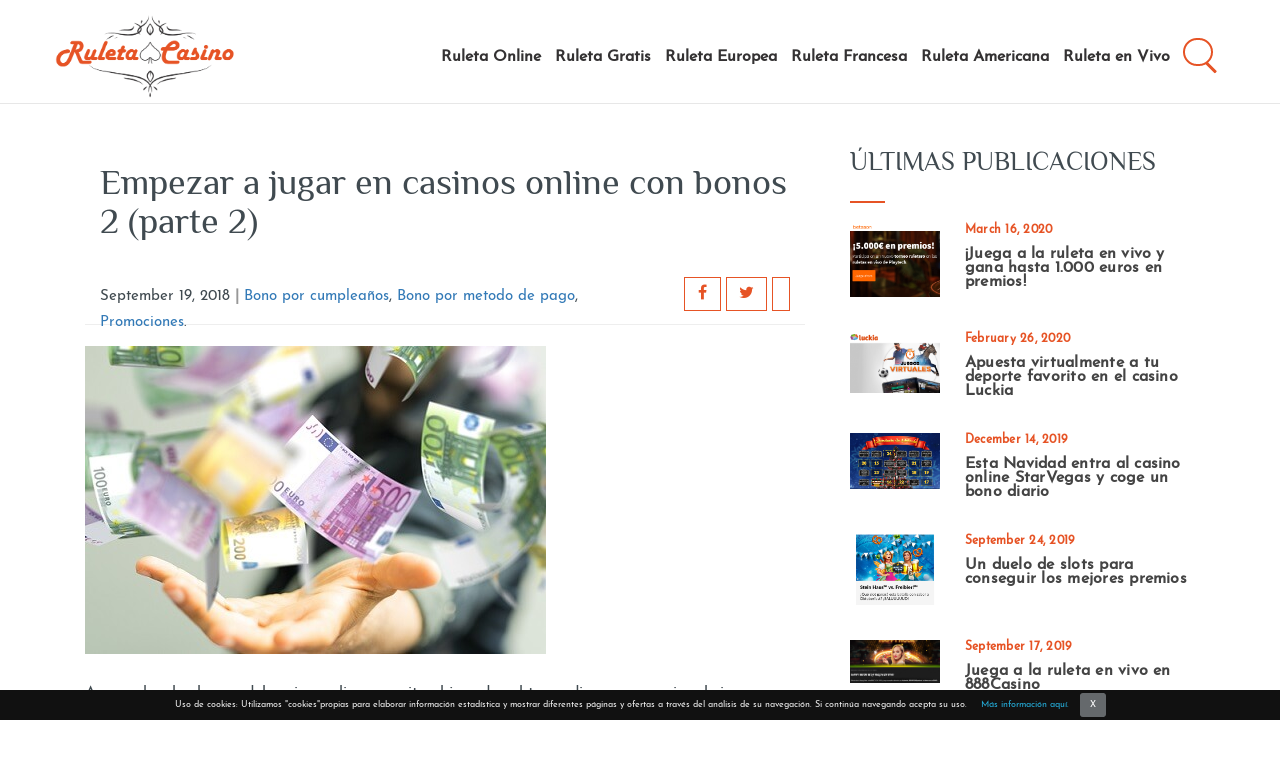

--- FILE ---
content_type: text/html; charset=UTF-8
request_url: https://www.ruleta-casino.info/empezar-jugar-en-casinos-online-con-bonos-2-parte-2/
body_size: 8473
content:
<!DOCTYPE html><html lang="es"><head><meta charset="UTF-8"><meta http-equiv="X-UA-Compatible" content="IE=edge"><meta name="viewport" content="width=device-width, initial-scale=1"><meta name="description" content=""><meta name="author" content=""><link rel="icon" href="http://www.ruleta-casino.info/wp-content/uploads/2017/07/favicon.png"><title>Empezar a jugar en casinos online con bonos 2 (parte 2) - Ruleta Casino</title><meta name='robots' content='index, follow, max-image-preview:large, max-snippet:-1, max-video-preview:-1' /><link rel="canonical" href="https://www.ruleta-casino.info/empezar-jugar-en-casinos-online-con-bonos-2-parte-2/" /><meta property="og:locale" content="es_ES" /><meta property="og:type" content="article" /><meta property="og:title" content="Empezar a jugar en casinos online con bonos 2 (parte 2) - Ruleta Casino" /><meta property="og:description" content="Aprovechar los bonos del casino online, permite al jugador obtener dinero promocional sin que tenga que arriesgar el que tiene Bono por método de ingreso Al hacer ingresos de dinero al casino online por medio de otros métodos distintos a..." /><meta property="og:url" content="https://www.ruleta-casino.info/empezar-jugar-en-casinos-online-con-bonos-2-parte-2/" /><meta property="og:site_name" content="Ruleta Casino" /><meta property="article:published_time" content="2018-09-19T21:28:44+00:00" /><meta property="article:modified_time" content="2019-10-14T10:34:22+00:00" /><meta property="og:image" content="https://www.ruleta-casino.info/wp-content/uploads/2018/09/casino-sin-deposito-2.jpeg" /><meta property="og:image:width" content="461" /><meta property="og:image:height" content="308" /><meta property="og:image:type" content="image/jpeg" /><meta name="author" content="ruleta-casino.info" /><meta name="twitter:card" content="summary_large_image" /><meta name="twitter:label1" content="Written by" /><meta name="twitter:data1" content="ruleta-casino.info" /><meta name="twitter:label2" content="Est. reading time" /><meta name="twitter:data2" content="1 minute" /><link rel="alternate" type="application/rss+xml" title="Ruleta Casino &raquo; Empezar a jugar en casinos online con bonos 2 (parte 2) Comments Feed" href="https://www.ruleta-casino.info/empezar-jugar-en-casinos-online-con-bonos-2-parte-2/feed/" /><link data-optimized="2" rel="stylesheet" href="https://www.ruleta-casino.info/wp-content/litespeed/css/36c048289b4aa3cdb439d377ba1b70c8.css?ver=f331f" /> <script></script><link rel="https://api.w.org/" href="https://www.ruleta-casino.info/wp-json/" /><link rel="alternate" title="JSON" type="application/json" href="https://www.ruleta-casino.info/wp-json/wp/v2/posts/565" /><link rel="EditURI" type="application/rsd+xml" title="RSD" href="https://www.ruleta-casino.info/xmlrpc.php?rsd" /><meta name="generator" content="WordPress 6.8.3" /><link rel='shortlink' href='https://www.ruleta-casino.info/?p=565' /><link rel="alternate" title="oEmbed (JSON)" type="application/json+oembed" href="https://www.ruleta-casino.info/wp-json/oembed/1.0/embed?url=https%3A%2F%2Fwww.ruleta-casino.info%2Fempezar-jugar-en-casinos-online-con-bonos-2-parte-2%2F" /><link rel="alternate" title="oEmbed (XML)" type="text/xml+oembed" href="https://www.ruleta-casino.info/wp-json/oembed/1.0/embed?url=https%3A%2F%2Fwww.ruleta-casino.info%2Fempezar-jugar-en-casinos-online-con-bonos-2-parte-2%2F&#038;format=xml" /><meta name="generator" content="Powered by WPBakery Page Builder - drag and drop page builder for WordPress."/>
<noscript><style>.wpb_animate_when_almost_visible { opacity: 1; }</style></noscript> <script type='application/ld+json'>{"@context":"http:\/\/schema.org","@type":"WebSite","@id":"#website","url":"https:\/\/www.ruleta-casino.info\/","name":"Empezar a jugar en casinos online con bonos 2 (parte 2)","potentialAction":{"@type":"SearchAction","target":"https:\/\/www.ruleta-casino.info\/?s={search_term_string}","query-input":"required name=search_term_string"}}</script> </head><body class="wp-singular post-template-default single single-post postid-565 single-format-standard wp-theme-rurleta-casino wpb-js-composer js-comp-ver-8.2 vc_responsive" id="page-top" data-spy="scroll" data-target=".navbar-fixed-top">
<a href="javascript:" id="return-to-top"><i class="fa fa-arrow-up" aria-hidden="true"></i></a><nav class="navbar navbar-default navbar-fixed-top navbar-bootsnipp animate" id="custom-nav" role="navigation"><div class="container"><div class="navbar-header page-scroll">
<button type="button" class="navbar-toggle x collapsed" data-toggle="collapse" data-target="#navbar-collapse-x">
<span class="icon-bar"></span>
<span class="icon-bar"></span>
<span class="icon-bar"></span>
</button>
<a class="navbar-brand page-scroll" href="https://www.ruleta-casino.info/" id="site-logo" title="Ruleta Casino" rel="home"><img data-lazyloaded="1" src="[data-uri]" data-src="https://www.ruleta-casino.info/wp-content/uploads/2017/07/ruleta-casino-logo.png" class="img-responsive ruleta-casino" alt="Ruleta Casino"><noscript><img src="https://www.ruleta-casino.info/wp-content/uploads/2017/07/ruleta-casino-logo.png" class="img-responsive ruleta-casino" alt="Ruleta Casino"></noscript></a></div><div class="collapse navbar-collapse" id="navbar-collapse-x"><ul class="nav navbar-nav navbar-right"><ul id="menu-main-menu" class="nav navbar-nav"><li id="menu-item-21" class="menu-item menu-item-type-post_type menu-item-object-page menu-item-home menu-item-21"><a href="https://www.ruleta-casino.info/">Ruleta Online</a></li><li id="menu-item-22" class="menu-item menu-item-type-post_type menu-item-object-page menu-item-22"><a href="https://www.ruleta-casino.info/ruleta-gratis/">Ruleta Gratis</a></li><li id="menu-item-23" class="menu-item menu-item-type-post_type menu-item-object-page menu-item-23"><a href="https://www.ruleta-casino.info/ruleta-europea/">Ruleta Europea</a></li><li id="menu-item-24" class="menu-item menu-item-type-post_type menu-item-object-page menu-item-24"><a href="https://www.ruleta-casino.info/ruleta-francesa/">Ruleta Francesa</a></li><li id="menu-item-25" class="menu-item menu-item-type-post_type menu-item-object-page menu-item-25"><a href="https://www.ruleta-casino.info/ruleta-americana/">Ruleta Americana</a></li><li id="menu-item-26" class="menu-item menu-item-type-post_type menu-item-object-page menu-item-26"><a href="https://www.ruleta-casino.info/ruleta-en-vivo/">Ruleta en Vivo</a></li></ul><li><div class="expSearchBox"><div class="expSearchFrom"><form class="search_form search_form_opacity" role="search" action="https://www.ruleta-casino.info" method="get" id="searchform">
<input id="field" name="s" type="text" class="search_form_term" placeholder="Buscar..."><div class="close">
<span class="front"></span>
<span class="back"></span></div></form></div></div></li></ul></div></div></nav><div class="container top_height_blog_single"><div class="row"><div class="col-md-8"><div class="col-md-12"><h1 class="single_blog_title">
Empezar a jugar en casinos online con bonos 2 (parte 2)</h1><div class="single_blog_foot"><div class="col-md-9 col-xs-12 col-sm-12"><div class="blog_date">
September 19, 2018								<span style="color: #989898;font-weight: bold;"> | </span> <a href="https://www.ruleta-casino.info/categorias/bono-por-cumpleanos/" rel="category tag">Bono por cumpleaños</a>, <a href="https://www.ruleta-casino.info/categorias/bono-por-metodo-de-pago/" rel="category tag">Bono por metodo de pago</a>, <a href="https://www.ruleta-casino.info/categorias/promociones/" rel="category tag">Promociones</a>.</div></div><div class="col-md-3 col-xs-12 col-sm-12 social_div">
<span class="social_post"><a href="" rel="nofollow"><i class="fa fa-facebook" aria-hidden="true"></i></a></span>
<span class="social_postt"><a href="" rel="nofollow"><i class="fa fa-twitter" aria-hidden="true"></i></a></span>
<span class="social_postg"><a href="" rel="nofollow"><i class="fa fa-google-plus" aria-hidden="true"></i></a></span></div></div><div>
<img data-lazyloaded="1" src="[data-uri]" data-src="https://www.ruleta-casino.info/wp-content/uploads/2018/09/casino-sin-deposito-2.jpeg" alt="Empezar a jugar en casinos online con bonos 2 (parte 2)" class="img-responsive"><noscript><img src="https://www.ruleta-casino.info/wp-content/uploads/2018/09/casino-sin-deposito-2.jpeg" alt="Empezar a jugar en casinos online con bonos 2 (parte 2)" class="img-responsive"></noscript></div><br><div style=""><p>Aprovechar los bonos del casino online, permite al jugador obtener dinero promocional sin que tenga que arriesgar el que tiene</p><h2>Bono por método de ingreso</h2><p>Al hacer ingresos de dinero al casino online por medio de otros métodos distintos a los convencionales como tarjetas de crédito Visa o Mastercard, el jugador recibe un incremento, sea en forma de dinero o de juegos en las máquinas del casino: <a href="https://www.ruleta-casino.info/ruleta-europea/">ruleta europea</a>, tragaperras, keno, videpoquer, blackjack, baccarat, etc. <strong>Usar bonos por método de ingreso, es una estrategia que resulta ideal para obtener dinero para apostar, sin arriesgar el del jugador.</strong></p><h2>Bonos especiales</h2><p>Los bonos especiales, son bonos periódicos que se entregan a los jugadores del casino durante temporadas o épocas determinadas. <strong>Así, durante Navidad, Reyes, Fallas, vacaciones de verano o San Valentín, los jugadores pueden obtener dinero promocional</strong> junto a giros y tiradas en los juegos del casino: tragaperras, <a href="https://www.ruleta-casino.info/ruleta-en-vivo/">ruleta en vivo</a>, keno, videpoquer, baccarat, etc. Con este dinero promocional o derivado de los juegos gratis, el jugador podrá aprovecharlo mejor al momento en que solicite el retiro ante el casino, cuando lo considere necesario.</p><h2>Bono de garantía</h2><p>En el caso en que los jugadores no hayan aprovechado los bonos que entrega el casino al momento de hacer su primer depósito o registrarse, el casino online entrega un bono de garantía. <strong>Este bono, como se indica, permite al jugador recibir una igualación o revancha por sus juegos o pérdidas, recibiendo un incremento promocional o una serie de juegos gratis</strong>. Para conocer mejor qué tipo de bonos de garantía tiene vuestro casino online favorito, se aconseja verificar en los términos y condiciones del mismo.</p></div></div></div><div class="col-md-4"><h3 class="sidebar_head">ÚLTIMAS PUBLICACIONES</h3><div class="btm_line_sidebar"></div><div class="row posts_sidebar post-side"><div class="col-md-4">
<a href="https://www.ruleta-casino.info/juega-a-la-ruleta-en-vivo-y-gana-hasta-1-000-euros-en-premios/"><img data-lazyloaded="1" src="[data-uri]" data-src="https://www.ruleta-casino.info/wp-content/uploads/2020/03/Ruleta-Betsson.png" alt="ruleta en vivo betsson" width="90px" class="img-responsive"><noscript><img src="https://www.ruleta-casino.info/wp-content/uploads/2020/03/Ruleta-Betsson.png" alt="ruleta en vivo betsson" width="90px" class="img-responsive"></noscript></a></div><div class="col-md-8 content"><div class="date">March 16, 2020</div>
<a href="https://www.ruleta-casino.info/juega-a-la-ruleta-en-vivo-y-gana-hasta-1-000-euros-en-premios/">¡Juega a la ruleta en vivo y gana hasta 1.000 euros en premios!</a></div></div><div class="row posts_sidebar post-side"><div class="col-md-4">
<a href="https://www.ruleta-casino.info/apuesta-virtualmente-a-tu-deporte-favorito-en-el-casino-luckia/"><img data-lazyloaded="1" src="[data-uri]" data-src="https://www.ruleta-casino.info/wp-content/uploads/2020/02/Apuestas-deportivas-Luckia.png" alt="apuestas virtuales Luckia" width="90px" class="img-responsive"><noscript><img src="https://www.ruleta-casino.info/wp-content/uploads/2020/02/Apuestas-deportivas-Luckia.png" alt="apuestas virtuales Luckia" width="90px" class="img-responsive"></noscript></a></div><div class="col-md-8 content"><div class="date">February 26, 2020</div>
<a href="https://www.ruleta-casino.info/apuesta-virtualmente-a-tu-deporte-favorito-en-el-casino-luckia/">Apuesta virtualmente a tu deporte favorito en el casino Luckia</a></div></div><div class="row posts_sidebar post-side"><div class="col-md-4">
<a href="https://www.ruleta-casino.info/esta-navidad-entra-al-casino-online-starvegas-y-coge-un-bono-diario/"><img data-lazyloaded="1" src="[data-uri]" data-src="https://www.ruleta-casino.info/wp-content/uploads/2019/12/Calendario-Adviento.png" alt="tiradones gratis StarVegas" width="90px" class="img-responsive"><noscript><img src="https://www.ruleta-casino.info/wp-content/uploads/2019/12/Calendario-Adviento.png" alt="tiradones gratis StarVegas" width="90px" class="img-responsive"></noscript></a></div><div class="col-md-8 content"><div class="date">December 14, 2019</div>
<a href="https://www.ruleta-casino.info/esta-navidad-entra-al-casino-online-starvegas-y-coge-un-bono-diario/">Esta Navidad entra al casino online StarVegas y coge un bono diario</a></div></div><div class="row posts_sidebar post-side"><div class="col-md-4">
<a href="https://www.ruleta-casino.info/un-duelo-de-slots-para-conseguir-los-mejores-premios/"><img data-lazyloaded="1" src="[data-uri]" data-src="https://www.ruleta-casino.info/wp-content/uploads/2019/09/Oktober-Starvegas.png" alt="Tragaperras StarVegas" width="90px" class="img-responsive"><noscript><img src="https://www.ruleta-casino.info/wp-content/uploads/2019/09/Oktober-Starvegas.png" alt="Tragaperras StarVegas" width="90px" class="img-responsive"></noscript></a></div><div class="col-md-8 content"><div class="date">September 24, 2019</div>
<a href="https://www.ruleta-casino.info/un-duelo-de-slots-para-conseguir-los-mejores-premios/">Un duelo de slots para conseguir los mejores premios</a></div></div><div class="row posts_sidebar post-side"><div class="col-md-4">
<a href="https://www.ruleta-casino.info/juega-a-la-ruleta-en-vivo-en-888casino/"><img data-lazyloaded="1" src="[data-uri]" data-src="https://www.ruleta-casino.info/wp-content/uploads/2019/09/888Casino.png" alt="Ruleta en vivo 888Casino" width="90px" class="img-responsive"><noscript><img src="https://www.ruleta-casino.info/wp-content/uploads/2019/09/888Casino.png" alt="Ruleta en vivo 888Casino" width="90px" class="img-responsive"></noscript></a></div><div class="col-md-8 content"><div class="date">September 17, 2019</div>
<a href="https://www.ruleta-casino.info/juega-a-la-ruleta-en-vivo-en-888casino/">Juega a la ruleta en vivo en 888Casino</a></div></div></div></div></div><div class="container-fluid" style=""><div class="container" style="padding-top:20px;"><p id="breadcrumbs"><span><span><a href="https://www.ruleta-casino.info/">Ruleta-casino.info</a></span> » <span><a href="https://www.ruleta-casino.info/blog/">Blog</a></span> » <span class="breadcrumb_last" aria-current="page">Empezar a jugar en casinos online con bonos 2 (parte 2)</span></span></p><div style="display:none;visibility:hidden;"><p id="breadcrumbs"><span xmlns:v="http://rdf.data-vocabulary.org/#"><span typeof="v:Breadcrumb"><a href="https://www.ruleta-casino.info/" rel="v:url" property="v:title">Ruleta-casino.info</a> » <span rel="v:child" typeof="v:Breadcrumb"><a href="https://www.ruleta-casino.info/blog/" rel="v:url" property="v:title">Blog</a> </span></span></span></p><ol class="breadcrumb"><li itemscope="" itemtype="http://data-vocabulary.org/Breadcrumb" class="active"><a href="https://www.ruleta-casino.info/juega-a-la-ruleta-en-vivo-en-888casino/" itemprop="url"><span itemprop="title">Juega a la ruleta en vivo en 888Casino</span></a></li></ol></div></div></div><footer class="footer"><div class="container-fluid site-footer" ><div class="row"><div class="container footer_inner"><div class="row"><div class="col-md-3 ft1"></div><div class="col-md-3 ft1"></div><div class="col-md-3 ft1"><h3 style="color:#fff;">Últimos artículos</h3><div class="btm_line"></div><div class="textwidget"><div class="row"><div class="col-md-6 col-sm-6 col-xs-6"><p><a href="https://www.ruleta-casino.info/juega-a-la-ruleta-en-vivo-y-gana-hasta-1-000-euros-en-premios/"><img data-lazyloaded="1" src="[data-uri]" data-src="https://www.ruleta-casino.info/wp-content/uploads/2020/03/Ruleta-Betsson.png" alt="ruleta en vivo betsson" class="img-responsive"><noscript><img src="https://www.ruleta-casino.info/wp-content/uploads/2020/03/Ruleta-Betsson.png" alt="ruleta en vivo betsson" class="img-responsive"></noscript></a></p></div><div class="col-md-6 col-sm-6 col-xs-6"><div class="ft_blog"><h4><a href="https://www.ruleta-casino.info/juega-a-la-ruleta-en-vivo-y-gana-hasta-1-000-euros-en-premios/">¡Juega a la ruleta en vivo y gana hasta 1.000 euros en premios!</a></h4><div>March 16, 2020</div></div></div></div></div><div class="textwidget"><div class="row"><div class="col-md-6 col-sm-6 col-xs-6"><p><a href="https://www.ruleta-casino.info/apuesta-virtualmente-a-tu-deporte-favorito-en-el-casino-luckia/"><img data-lazyloaded="1" src="[data-uri]" data-src="https://www.ruleta-casino.info/wp-content/uploads/2020/02/Apuestas-deportivas-Luckia.png" alt="apuestas virtuales Luckia" class="img-responsive"><noscript><img src="https://www.ruleta-casino.info/wp-content/uploads/2020/02/Apuestas-deportivas-Luckia.png" alt="apuestas virtuales Luckia" class="img-responsive"></noscript></a></p></div><div class="col-md-6 col-sm-6 col-xs-6"><div class="ft_blog"><h4><a href="https://www.ruleta-casino.info/apuesta-virtualmente-a-tu-deporte-favorito-en-el-casino-luckia/">Apuesta virtualmente a tu deporte favorito en el casino Luckia</a></h4><div>February 26, 2020</div></div></div></div></div><div class="textwidget"><div class="row"><div class="col-md-6 col-sm-6 col-xs-6"><p><a href="https://www.ruleta-casino.info/esta-navidad-entra-al-casino-online-starvegas-y-coge-un-bono-diario/"><img data-lazyloaded="1" src="[data-uri]" data-src="https://www.ruleta-casino.info/wp-content/uploads/2019/12/Calendario-Adviento.png" alt="tiradones gratis StarVegas" class="img-responsive"><noscript><img src="https://www.ruleta-casino.info/wp-content/uploads/2019/12/Calendario-Adviento.png" alt="tiradones gratis StarVegas" class="img-responsive"></noscript></a></p></div><div class="col-md-6 col-sm-6 col-xs-6"><div class="ft_blog"><h4><a href="https://www.ruleta-casino.info/esta-navidad-entra-al-casino-online-starvegas-y-coge-un-bono-diario/">Esta Navidad entra al casino online StarVegas y coge un bono diario</a></h4><div>December 14, 2019</div></div></div></div></div></div><div class="col-md-3"></div></div></div></div></div></footer><div class="container-fluid" style="background-color:#1f1f1f;"><div class="container"><div class="row"><div class="col-md-12 cpy_left"></div></div></div></div> <script data-no-optimize="1">window.lazyLoadOptions=Object.assign({},{threshold:300},window.lazyLoadOptions||{});!function(t,e){"object"==typeof exports&&"undefined"!=typeof module?module.exports=e():"function"==typeof define&&define.amd?define(e):(t="undefined"!=typeof globalThis?globalThis:t||self).LazyLoad=e()}(this,function(){"use strict";function e(){return(e=Object.assign||function(t){for(var e=1;e<arguments.length;e++){var n,a=arguments[e];for(n in a)Object.prototype.hasOwnProperty.call(a,n)&&(t[n]=a[n])}return t}).apply(this,arguments)}function o(t){return e({},at,t)}function l(t,e){return t.getAttribute(gt+e)}function c(t){return l(t,vt)}function s(t,e){return function(t,e,n){e=gt+e;null!==n?t.setAttribute(e,n):t.removeAttribute(e)}(t,vt,e)}function i(t){return s(t,null),0}function r(t){return null===c(t)}function u(t){return c(t)===_t}function d(t,e,n,a){t&&(void 0===a?void 0===n?t(e):t(e,n):t(e,n,a))}function f(t,e){et?t.classList.add(e):t.className+=(t.className?" ":"")+e}function _(t,e){et?t.classList.remove(e):t.className=t.className.replace(new RegExp("(^|\\s+)"+e+"(\\s+|$)")," ").replace(/^\s+/,"").replace(/\s+$/,"")}function g(t){return t.llTempImage}function v(t,e){!e||(e=e._observer)&&e.unobserve(t)}function b(t,e){t&&(t.loadingCount+=e)}function p(t,e){t&&(t.toLoadCount=e)}function n(t){for(var e,n=[],a=0;e=t.children[a];a+=1)"SOURCE"===e.tagName&&n.push(e);return n}function h(t,e){(t=t.parentNode)&&"PICTURE"===t.tagName&&n(t).forEach(e)}function a(t,e){n(t).forEach(e)}function m(t){return!!t[lt]}function E(t){return t[lt]}function I(t){return delete t[lt]}function y(e,t){var n;m(e)||(n={},t.forEach(function(t){n[t]=e.getAttribute(t)}),e[lt]=n)}function L(a,t){var o;m(a)&&(o=E(a),t.forEach(function(t){var e,n;e=a,(t=o[n=t])?e.setAttribute(n,t):e.removeAttribute(n)}))}function k(t,e,n){f(t,e.class_loading),s(t,st),n&&(b(n,1),d(e.callback_loading,t,n))}function A(t,e,n){n&&t.setAttribute(e,n)}function O(t,e){A(t,rt,l(t,e.data_sizes)),A(t,it,l(t,e.data_srcset)),A(t,ot,l(t,e.data_src))}function w(t,e,n){var a=l(t,e.data_bg_multi),o=l(t,e.data_bg_multi_hidpi);(a=nt&&o?o:a)&&(t.style.backgroundImage=a,n=n,f(t=t,(e=e).class_applied),s(t,dt),n&&(e.unobserve_completed&&v(t,e),d(e.callback_applied,t,n)))}function x(t,e){!e||0<e.loadingCount||0<e.toLoadCount||d(t.callback_finish,e)}function M(t,e,n){t.addEventListener(e,n),t.llEvLisnrs[e]=n}function N(t){return!!t.llEvLisnrs}function z(t){if(N(t)){var e,n,a=t.llEvLisnrs;for(e in a){var o=a[e];n=e,o=o,t.removeEventListener(n,o)}delete t.llEvLisnrs}}function C(t,e,n){var a;delete t.llTempImage,b(n,-1),(a=n)&&--a.toLoadCount,_(t,e.class_loading),e.unobserve_completed&&v(t,n)}function R(i,r,c){var l=g(i)||i;N(l)||function(t,e,n){N(t)||(t.llEvLisnrs={});var a="VIDEO"===t.tagName?"loadeddata":"load";M(t,a,e),M(t,"error",n)}(l,function(t){var e,n,a,o;n=r,a=c,o=u(e=i),C(e,n,a),f(e,n.class_loaded),s(e,ut),d(n.callback_loaded,e,a),o||x(n,a),z(l)},function(t){var e,n,a,o;n=r,a=c,o=u(e=i),C(e,n,a),f(e,n.class_error),s(e,ft),d(n.callback_error,e,a),o||x(n,a),z(l)})}function T(t,e,n){var a,o,i,r,c;t.llTempImage=document.createElement("IMG"),R(t,e,n),m(c=t)||(c[lt]={backgroundImage:c.style.backgroundImage}),i=n,r=l(a=t,(o=e).data_bg),c=l(a,o.data_bg_hidpi),(r=nt&&c?c:r)&&(a.style.backgroundImage='url("'.concat(r,'")'),g(a).setAttribute(ot,r),k(a,o,i)),w(t,e,n)}function G(t,e,n){var a;R(t,e,n),a=e,e=n,(t=Et[(n=t).tagName])&&(t(n,a),k(n,a,e))}function D(t,e,n){var a;a=t,(-1<It.indexOf(a.tagName)?G:T)(t,e,n)}function S(t,e,n){var a;t.setAttribute("loading","lazy"),R(t,e,n),a=e,(e=Et[(n=t).tagName])&&e(n,a),s(t,_t)}function V(t){t.removeAttribute(ot),t.removeAttribute(it),t.removeAttribute(rt)}function j(t){h(t,function(t){L(t,mt)}),L(t,mt)}function F(t){var e;(e=yt[t.tagName])?e(t):m(e=t)&&(t=E(e),e.style.backgroundImage=t.backgroundImage)}function P(t,e){var n;F(t),n=e,r(e=t)||u(e)||(_(e,n.class_entered),_(e,n.class_exited),_(e,n.class_applied),_(e,n.class_loading),_(e,n.class_loaded),_(e,n.class_error)),i(t),I(t)}function U(t,e,n,a){var o;n.cancel_on_exit&&(c(t)!==st||"IMG"===t.tagName&&(z(t),h(o=t,function(t){V(t)}),V(o),j(t),_(t,n.class_loading),b(a,-1),i(t),d(n.callback_cancel,t,e,a)))}function $(t,e,n,a){var o,i,r=(i=t,0<=bt.indexOf(c(i)));s(t,"entered"),f(t,n.class_entered),_(t,n.class_exited),o=t,i=a,n.unobserve_entered&&v(o,i),d(n.callback_enter,t,e,a),r||D(t,n,a)}function q(t){return t.use_native&&"loading"in HTMLImageElement.prototype}function H(t,o,i){t.forEach(function(t){return(a=t).isIntersecting||0<a.intersectionRatio?$(t.target,t,o,i):(e=t.target,n=t,a=o,t=i,void(r(e)||(f(e,a.class_exited),U(e,n,a,t),d(a.callback_exit,e,n,t))));var e,n,a})}function B(e,n){var t;tt&&!q(e)&&(n._observer=new IntersectionObserver(function(t){H(t,e,n)},{root:(t=e).container===document?null:t.container,rootMargin:t.thresholds||t.threshold+"px"}))}function J(t){return Array.prototype.slice.call(t)}function K(t){return t.container.querySelectorAll(t.elements_selector)}function Q(t){return c(t)===ft}function W(t,e){return e=t||K(e),J(e).filter(r)}function X(e,t){var n;(n=K(e),J(n).filter(Q)).forEach(function(t){_(t,e.class_error),i(t)}),t.update()}function t(t,e){var n,a,t=o(t);this._settings=t,this.loadingCount=0,B(t,this),n=t,a=this,Y&&window.addEventListener("online",function(){X(n,a)}),this.update(e)}var Y="undefined"!=typeof window,Z=Y&&!("onscroll"in window)||"undefined"!=typeof navigator&&/(gle|ing|ro)bot|crawl|spider/i.test(navigator.userAgent),tt=Y&&"IntersectionObserver"in window,et=Y&&"classList"in document.createElement("p"),nt=Y&&1<window.devicePixelRatio,at={elements_selector:".lazy",container:Z||Y?document:null,threshold:300,thresholds:null,data_src:"src",data_srcset:"srcset",data_sizes:"sizes",data_bg:"bg",data_bg_hidpi:"bg-hidpi",data_bg_multi:"bg-multi",data_bg_multi_hidpi:"bg-multi-hidpi",data_poster:"poster",class_applied:"applied",class_loading:"litespeed-loading",class_loaded:"litespeed-loaded",class_error:"error",class_entered:"entered",class_exited:"exited",unobserve_completed:!0,unobserve_entered:!1,cancel_on_exit:!0,callback_enter:null,callback_exit:null,callback_applied:null,callback_loading:null,callback_loaded:null,callback_error:null,callback_finish:null,callback_cancel:null,use_native:!1},ot="src",it="srcset",rt="sizes",ct="poster",lt="llOriginalAttrs",st="loading",ut="loaded",dt="applied",ft="error",_t="native",gt="data-",vt="ll-status",bt=[st,ut,dt,ft],pt=[ot],ht=[ot,ct],mt=[ot,it,rt],Et={IMG:function(t,e){h(t,function(t){y(t,mt),O(t,e)}),y(t,mt),O(t,e)},IFRAME:function(t,e){y(t,pt),A(t,ot,l(t,e.data_src))},VIDEO:function(t,e){a(t,function(t){y(t,pt),A(t,ot,l(t,e.data_src))}),y(t,ht),A(t,ct,l(t,e.data_poster)),A(t,ot,l(t,e.data_src)),t.load()}},It=["IMG","IFRAME","VIDEO"],yt={IMG:j,IFRAME:function(t){L(t,pt)},VIDEO:function(t){a(t,function(t){L(t,pt)}),L(t,ht),t.load()}},Lt=["IMG","IFRAME","VIDEO"];return t.prototype={update:function(t){var e,n,a,o=this._settings,i=W(t,o);{if(p(this,i.length),!Z&&tt)return q(o)?(e=o,n=this,i.forEach(function(t){-1!==Lt.indexOf(t.tagName)&&S(t,e,n)}),void p(n,0)):(t=this._observer,o=i,t.disconnect(),a=t,void o.forEach(function(t){a.observe(t)}));this.loadAll(i)}},destroy:function(){this._observer&&this._observer.disconnect(),K(this._settings).forEach(function(t){I(t)}),delete this._observer,delete this._settings,delete this.loadingCount,delete this.toLoadCount},loadAll:function(t){var e=this,n=this._settings;W(t,n).forEach(function(t){v(t,e),D(t,n,e)})},restoreAll:function(){var e=this._settings;K(e).forEach(function(t){P(t,e)})}},t.load=function(t,e){e=o(e);D(t,e)},t.resetStatus=function(t){i(t)},t}),function(t,e){"use strict";function n(){e.body.classList.add("litespeed_lazyloaded")}function a(){console.log("[LiteSpeed] Start Lazy Load"),o=new LazyLoad(Object.assign({},t.lazyLoadOptions||{},{elements_selector:"[data-lazyloaded]",callback_finish:n})),i=function(){o.update()},t.MutationObserver&&new MutationObserver(i).observe(e.documentElement,{childList:!0,subtree:!0,attributes:!0})}var o,i;t.addEventListener?t.addEventListener("load",a,!1):t.attachEvent("onload",a)}(window,document);</script><script data-optimized="1" src="https://www.ruleta-casino.info/wp-content/litespeed/js/ecc525f121995ab39a04381aab283e6a.js?ver=f331f" defer></script></body></html> <script type="speculationrules">{"prefetch":[{"source":"document","where":{"and":[{"href_matches":"\/*"},{"not":{"href_matches":["\/wp-*.php","\/wp-admin\/*","\/wp-content\/uploads\/*","\/wp-content\/*","\/wp-content\/plugins\/*","\/wp-content\/themes\/rurleta-casino\/*","\/*\\?(.+)"]}},{"not":{"selector_matches":"a[rel~=\"nofollow\"]"}},{"not":{"selector_matches":".no-prefetch, .no-prefetch a"}}]},"eagerness":"conservative"}]}</script> <script type="text/javascript" src="https://www.ruleta-casino.info/wp-includes/js/jquery/jquery.min.js" id="jquery-core-js"></script> <script></script>
<!-- Page optimized by LiteSpeed Cache @2025-11-23 23:16:09 -->

<!-- Page supported by LiteSpeed Cache 7.6.2 on 2025-11-23 23:16:08 -->